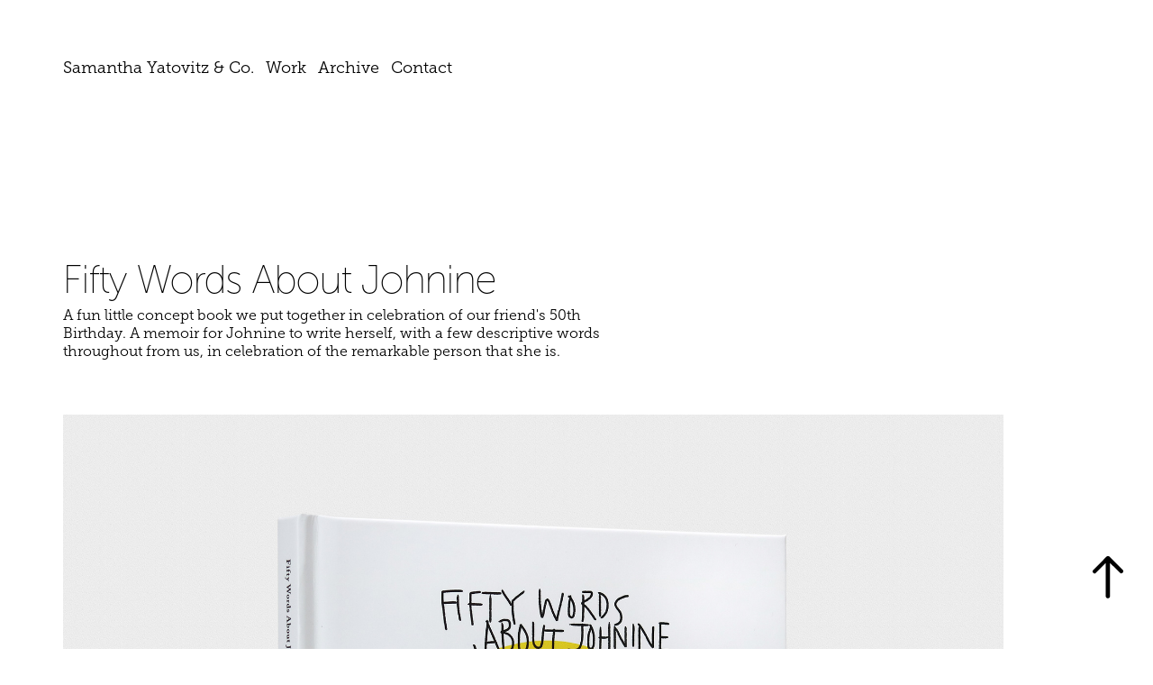

--- FILE ---
content_type: text/html; charset=utf-8
request_url: https://samanthayatovitz.com/50-words
body_size: 4714
content:
<!DOCTYPE HTML>
<html lang="en-US">
<head>
  <meta charset="UTF-8" />
  <meta name="viewport" content="width=device-width, initial-scale=1" />
      <meta name="keywords"  content="advertising,graphic design,illustration,book design,creative,portland,oregon,Samantha Yatovitz,Samantha O'Brien,music production,Hershel Yatovitz,websites,branding,logotype,corporate identity,concept development,conceptual,design firm,music packaging,award winning,ideas" />
      <meta name="description"  content="An advertising and design consultancy based in Portland, Oregon." />
      <meta name="twitter:card"  content="summary_large_image" />
      <meta name="twitter:site"  content="@AdobePortfolio" />
      <meta  property="og:title" content="Samantha Yatovitz &amp; Co. - Fifty Words About Johnine" />
      <meta  property="og:description" content="An advertising and design consultancy based in Portland, Oregon." />
      <meta  property="og:image" content="https://cdn.myportfolio.com/47c579eb-d20e-4492-bd99-aba759cdba86/f68aceb2-588d-4ddf-af4c-3e1811a84ed6_rwc_0x0x3840x1920x3840.jpg?h=7bcd828f04e68b95f63598904db44b71" />
        <link rel="icon" href="https://cdn.myportfolio.com/47c579eb-d20e-4492-bd99-aba759cdba86/a9a0e6fe-49d0-4900-93e1-933a59e0952f_carw_1x1x32.png?h=317eea75481fe76fd52aa99afd3f3cf1" />
      <link rel="stylesheet" href="/dist/css/main.css" type="text/css" />
      <link rel="stylesheet" href="https://cdn.myportfolio.com/47c579eb-d20e-4492-bd99-aba759cdba86/90fe5d8e383385e6cdf33c2e8e04c8561737338053.css?h=c0fc4fd8953d0a404468a34721702aab" type="text/css" />
    <link rel="canonical" href="https://samanthayatovitz.com/50-words" />
      <title>Samantha Yatovitz &amp; Co. - Fifty Words About Johnine</title>
    <script type="text/javascript" src="//use.typekit.net/ik/[base64].js?cb=8dae7d4d979f383d5ca1dd118e49b6878a07c580" async onload="
    try {
      window.Typekit.load();
    } catch (e) {
      console.warn('Typekit not loaded.');
    }
    "></script>
</head>
  <body class="transition-enabled">  <div class='page-background-video page-background-video-with-panel'>
  </div>
  <div class="js-responsive-nav">
    <div class="responsive-nav">
      <div class="close-responsive-click-area js-close-responsive-nav">
        <div class="close-responsive-button"></div>
      </div>
          <nav class="nav-container" data-hover-hint="nav" data-hover-hint-placement="bottom-start">
      <div class="page-title">
        <a href="/about" >Samantha Yatovitz &amp; Co.</a>
      </div>
      <div class="page-title">
        <a href="/work-1" >Work</a>
      </div>
      <div class="page-title">
        <a href="/archive" >Archive</a>
      </div>
      <div class="page-title">
        <a href="/contact" >Contact</a>
      </div>
          </nav>
    </div>
  </div>
    <header class="site-header js-site-header " data-context="theme.nav" data-hover-hint="nav" data-hover-hint-placement="top-start">
        <nav class="nav-container" data-hover-hint="nav" data-hover-hint-placement="bottom-start">
      <div class="page-title">
        <a href="/about" >Samantha Yatovitz &amp; Co.</a>
      </div>
      <div class="page-title">
        <a href="/work-1" >Work</a>
      </div>
      <div class="page-title">
        <a href="/archive" >Archive</a>
      </div>
      <div class="page-title">
        <a href="/contact" >Contact</a>
      </div>
        </nav>
        <div class="hamburger-click-area js-hamburger">
          <div class="hamburger">
            <i></i>
            <i></i>
            <i></i>
          </div>
        </div>
    </header>
    <div class="header-placeholder"></div>
  <div class="site-wrap cfix js-site-wrap">
    <div class="site-container">
      <div class="site-content e2e-site-content">
        <main>
  <div class="page-container" data-context="page.page.container" data-hover-hint="pageContainer">
    <section class="page standard-modules">
      <div class="page-content js-page-content" data-context="pages" data-identity="id:p5ebdc7d2cc2ac92aaee60b084746cb2319c3278467eb113cfb50f">
        <div id="project-canvas" class="js-project-modules modules content">
          <div id="project-modules">
              
              
              
              
              
              <div class="project-module module text project-module-text align- js-project-module e2e-site-project-module-text" style="padding-top: 80px;
padding-bottom: 50px;
  width: 100%;
  max-width: 600px;
  float: left;
  clear: both;
">
  <div class="rich-text js-text-editable module-text"><div class="title" style="line-height:20px;"><span class="texteditor-inline-fontsize" style="font-size:44px;"><span style="font-family:vcwp; font-weight:400;">Fifty Words About Johnine</span></span></div><div class="main-text">A fun little concept book we put together in celebration of our friend's 50th Birthday. A memoir for Johnine to write herself, with a few descriptive words throughout from us, in celebration of the remarkable person that she is.</div></div>
</div>

              
              
              
              
              
              <div class="project-module module image project-module-image js-js-project-module"  style="padding-top: px;
padding-bottom: px;
">

  

  
     <div class="js-lightbox" data-src="https://cdn.myportfolio.com/47c579eb-d20e-4492-bd99-aba759cdba86/ff80f051-c245-4e72-918a-e841c230638c.jpg?h=1e9fc8d440e56f7f927e2149ef1334d4">
           <img
             class="js-lazy e2e-site-project-module-image"
             src="[data-uri]"
             data-src="https://cdn.myportfolio.com/47c579eb-d20e-4492-bd99-aba759cdba86/ff80f051-c245-4e72-918a-e841c230638c_rw_3840.jpg?h=e4f6f0e28a089484d44feda33f0b5ef3"
             data-srcset="https://cdn.myportfolio.com/47c579eb-d20e-4492-bd99-aba759cdba86/ff80f051-c245-4e72-918a-e841c230638c_rw_600.jpg?h=b5b4189fc26194bd2c6b8448ebd7a013 600w,https://cdn.myportfolio.com/47c579eb-d20e-4492-bd99-aba759cdba86/ff80f051-c245-4e72-918a-e841c230638c_rw_1200.jpg?h=bf89633dff68b8caee785aeceeecbaeb 1200w,https://cdn.myportfolio.com/47c579eb-d20e-4492-bd99-aba759cdba86/ff80f051-c245-4e72-918a-e841c230638c_rw_1920.jpg?h=74b2b833e2b11f548cf5604fd0ca8ffe 1920w,https://cdn.myportfolio.com/47c579eb-d20e-4492-bd99-aba759cdba86/ff80f051-c245-4e72-918a-e841c230638c_rw_3840.jpg?h=e4f6f0e28a089484d44feda33f0b5ef3 3840w,"
             data-sizes="(max-width: 3840px) 100vw, 3840px"
             width="3840"
             height="0"
             style="padding-bottom: 75.33%; background: rgba(0, 0, 0, 0.03)"
             
           >
     </div>
  

</div>

              
              
              
              
              
              
              
              
              
              <div class="project-module module image project-module-image js-js-project-module"  style="padding-top: px;
padding-bottom: px;
">

  

  
     <div class="js-lightbox" data-src="https://cdn.myportfolio.com/47c579eb-d20e-4492-bd99-aba759cdba86/bbf468ba-91a5-4112-b64e-7802fad08fd5.jpg?h=047e492dac42f5e53bad76c97df17b2d">
           <img
             class="js-lazy e2e-site-project-module-image"
             src="[data-uri]"
             data-src="https://cdn.myportfolio.com/47c579eb-d20e-4492-bd99-aba759cdba86/bbf468ba-91a5-4112-b64e-7802fad08fd5_rw_3840.jpg?h=8942f72925532414f83ecc2db808c3eb"
             data-srcset="https://cdn.myportfolio.com/47c579eb-d20e-4492-bd99-aba759cdba86/bbf468ba-91a5-4112-b64e-7802fad08fd5_rw_600.jpg?h=fe63e5de659650f692d0d7ce03bf2c96 600w,https://cdn.myportfolio.com/47c579eb-d20e-4492-bd99-aba759cdba86/bbf468ba-91a5-4112-b64e-7802fad08fd5_rw_1200.jpg?h=933fe42009ce64eaea3291db6b15c9bd 1200w,https://cdn.myportfolio.com/47c579eb-d20e-4492-bd99-aba759cdba86/bbf468ba-91a5-4112-b64e-7802fad08fd5_rw_1920.jpg?h=255068abc2cd5cab2d1a38d317605cef 1920w,https://cdn.myportfolio.com/47c579eb-d20e-4492-bd99-aba759cdba86/bbf468ba-91a5-4112-b64e-7802fad08fd5_rw_3840.jpg?h=8942f72925532414f83ecc2db808c3eb 3840w,"
             data-sizes="(max-width: 3840px) 100vw, 3840px"
             width="3840"
             height="0"
             style="padding-bottom: 54.67%; background: rgba(0, 0, 0, 0.03)"
             
           >
     </div>
  

</div>

              
              
              
              
              
              
              
              
              
              
              
              
              
              
              
              
              
              <div class="project-module module tree project-module-tree js-js-project-module e2e-site-project-module-tree" >
  <div class="tree-wrapper valign-top">
      <div class="tree-child-wrapper" style="flex: 1">
        
        <div class="project-module module image project-module-image js-js-project-module"  style="padding-top: px;
padding-bottom: px;
">

  

  
     <div class="js-lightbox" data-src="https://cdn.myportfolio.com/47c579eb-d20e-4492-bd99-aba759cdba86/7d0f30de-702e-4e64-a215-6d043ac71dd8.jpg?h=6779fd3b488aded2521d64803daa474c">
           <img
             class="js-lazy e2e-site-project-module-image"
             src="[data-uri]"
             data-src="https://cdn.myportfolio.com/47c579eb-d20e-4492-bd99-aba759cdba86/7d0f30de-702e-4e64-a215-6d043ac71dd8_rw_3840.jpg?h=2f9802a16d9f6e75f4c9435df11bcc71"
             data-srcset="https://cdn.myportfolio.com/47c579eb-d20e-4492-bd99-aba759cdba86/7d0f30de-702e-4e64-a215-6d043ac71dd8_rw_600.jpg?h=99bfc88ed22bee3e5a06286ce75f7e28 600w,https://cdn.myportfolio.com/47c579eb-d20e-4492-bd99-aba759cdba86/7d0f30de-702e-4e64-a215-6d043ac71dd8_rw_1200.jpg?h=76cd57940040cd30ed2d573da710d518 1200w,https://cdn.myportfolio.com/47c579eb-d20e-4492-bd99-aba759cdba86/7d0f30de-702e-4e64-a215-6d043ac71dd8_rw_1920.jpg?h=b8510c565b0372cae885a63811daa5fc 1920w,https://cdn.myportfolio.com/47c579eb-d20e-4492-bd99-aba759cdba86/7d0f30de-702e-4e64-a215-6d043ac71dd8_rw_3840.jpg?h=2f9802a16d9f6e75f4c9435df11bcc71 3840w,"
             data-sizes="(max-width: 3840px) 100vw, 3840px"
             width="3840"
             height="0"
             style="padding-bottom: 54.67%; background: rgba(0, 0, 0, 0.03)"
             
           >
     </div>
  

</div>

        
        
        
        
        
        
        
      </div>
      <div class="tree-child-wrapper" style="flex: 1">
        
        <div class="project-module module image project-module-image js-js-project-module"  style="padding-top: px;
padding-bottom: px;
">

  

  
     <div class="js-lightbox" data-src="https://cdn.myportfolio.com/47c579eb-d20e-4492-bd99-aba759cdba86/73bfc512-3728-44ce-b79d-3ddc687183af.jpg?h=f60262fffa19dda1d5a82f5f3d601ed8">
           <img
             class="js-lazy e2e-site-project-module-image"
             src="[data-uri]"
             data-src="https://cdn.myportfolio.com/47c579eb-d20e-4492-bd99-aba759cdba86/73bfc512-3728-44ce-b79d-3ddc687183af_rw_3840.jpg?h=0e61d958a1e18f8ade4a42eddeae2a27"
             data-srcset="https://cdn.myportfolio.com/47c579eb-d20e-4492-bd99-aba759cdba86/73bfc512-3728-44ce-b79d-3ddc687183af_rw_600.jpg?h=92f22ccd72de5fd1f171fbd6e41ece00 600w,https://cdn.myportfolio.com/47c579eb-d20e-4492-bd99-aba759cdba86/73bfc512-3728-44ce-b79d-3ddc687183af_rw_1200.jpg?h=afbf9ea7f08525415e845055ef6562e8 1200w,https://cdn.myportfolio.com/47c579eb-d20e-4492-bd99-aba759cdba86/73bfc512-3728-44ce-b79d-3ddc687183af_rw_1920.jpg?h=c8ff89859bfa5e4d2d597d8d37942d36 1920w,https://cdn.myportfolio.com/47c579eb-d20e-4492-bd99-aba759cdba86/73bfc512-3728-44ce-b79d-3ddc687183af_rw_3840.jpg?h=0e61d958a1e18f8ade4a42eddeae2a27 3840w,"
             data-sizes="(max-width: 3840px) 100vw, 3840px"
             width="3840"
             height="0"
             style="padding-bottom: 54.67%; background: rgba(0, 0, 0, 0.03)"
             
           >
     </div>
  

</div>

        
        
        
        
        
        
        
      </div>
  </div>
</div>

              
              <div class="project-module module image project-module-image js-js-project-module"  style="padding-top: px;
padding-bottom: px;
">

  

  
     <div class="js-lightbox" data-src="https://cdn.myportfolio.com/47c579eb-d20e-4492-bd99-aba759cdba86/3055267b-beef-457c-8b32-e661f9d146c8.jpg?h=e0d97707e07884984e605d473d4eb3cc">
           <img
             class="js-lazy e2e-site-project-module-image"
             src="[data-uri]"
             data-src="https://cdn.myportfolio.com/47c579eb-d20e-4492-bd99-aba759cdba86/3055267b-beef-457c-8b32-e661f9d146c8_rw_3840.jpg?h=929ccab7a1fc0c83f2b5c085603492d2"
             data-srcset="https://cdn.myportfolio.com/47c579eb-d20e-4492-bd99-aba759cdba86/3055267b-beef-457c-8b32-e661f9d146c8_rw_600.jpg?h=c129702875aa0e5548c135e6991131e9 600w,https://cdn.myportfolio.com/47c579eb-d20e-4492-bd99-aba759cdba86/3055267b-beef-457c-8b32-e661f9d146c8_rw_1200.jpg?h=89bb8617ff23e3744a7f7311b6c7566c 1200w,https://cdn.myportfolio.com/47c579eb-d20e-4492-bd99-aba759cdba86/3055267b-beef-457c-8b32-e661f9d146c8_rw_1920.jpg?h=965125c5c2937a78ab76e631ea0ce8b9 1920w,https://cdn.myportfolio.com/47c579eb-d20e-4492-bd99-aba759cdba86/3055267b-beef-457c-8b32-e661f9d146c8_rw_3840.jpg?h=929ccab7a1fc0c83f2b5c085603492d2 3840w,"
             data-sizes="(max-width: 3840px) 100vw, 3840px"
             width="3840"
             height="0"
             style="padding-bottom: 54.67%; background: rgba(0, 0, 0, 0.03)"
             
           >
     </div>
  

</div>

              
              
              
              
              
              
              
              
              
              
              
              
              
              
              
              
              
              <div class="project-module module tree project-module-tree js-js-project-module e2e-site-project-module-tree" >
  <div class="tree-wrapper valign-top">
      <div class="tree-child-wrapper" style="flex: 3840000000">
        
        <div class="project-module module image project-module-image js-js-project-module"  style="padding-top: px;
padding-bottom: px;
">

  

  
     <div class="js-lightbox" data-src="https://cdn.myportfolio.com/47c579eb-d20e-4492-bd99-aba759cdba86/8c73fc5e-6f58-4a68-a961-7580a6fd676d.jpg?h=d5b9a043b2e3e040bad1f18689c2bdda">
           <img
             class="js-lazy e2e-site-project-module-image"
             src="[data-uri]"
             data-src="https://cdn.myportfolio.com/47c579eb-d20e-4492-bd99-aba759cdba86/8c73fc5e-6f58-4a68-a961-7580a6fd676d_rw_3840.jpg?h=50486feb4b2299213f6632853cf2e9c5"
             data-srcset="https://cdn.myportfolio.com/47c579eb-d20e-4492-bd99-aba759cdba86/8c73fc5e-6f58-4a68-a961-7580a6fd676d_rw_600.jpg?h=9c0f962e7d132f37ce8903a0dfa64cbf 600w,https://cdn.myportfolio.com/47c579eb-d20e-4492-bd99-aba759cdba86/8c73fc5e-6f58-4a68-a961-7580a6fd676d_rw_1200.jpg?h=f223e3f7e956160e98c06d2751839586 1200w,https://cdn.myportfolio.com/47c579eb-d20e-4492-bd99-aba759cdba86/8c73fc5e-6f58-4a68-a961-7580a6fd676d_rw_1920.jpg?h=1dafbf4c7a66126fc68930ee06ecb3ff 1920w,https://cdn.myportfolio.com/47c579eb-d20e-4492-bd99-aba759cdba86/8c73fc5e-6f58-4a68-a961-7580a6fd676d_rw_3840.jpg?h=50486feb4b2299213f6632853cf2e9c5 3840w,"
             data-sizes="(max-width: 3840px) 100vw, 3840px"
             width="3840"
             height="0"
             style="padding-bottom: 54.67%; background: rgba(0, 0, 0, 0.03)"
             
           >
     </div>
  

</div>

        
        
        
        
        
        
        
      </div>
      <div class="tree-child-wrapper" style="flex: 3840000000">
        
        <div class="project-module module image project-module-image js-js-project-module"  style="padding-top: px;
padding-bottom: px;
">

  

  
     <div class="js-lightbox" data-src="https://cdn.myportfolio.com/47c579eb-d20e-4492-bd99-aba759cdba86/34fe7ac6-0032-48fe-bfed-ffb617ee1ddd.jpg?h=ec36cadb0fd4a76c93eb557d77505f96">
           <img
             class="js-lazy e2e-site-project-module-image"
             src="[data-uri]"
             data-src="https://cdn.myportfolio.com/47c579eb-d20e-4492-bd99-aba759cdba86/34fe7ac6-0032-48fe-bfed-ffb617ee1ddd_rw_3840.jpg?h=369d64d83918d41192f556c60ed9dd1e"
             data-srcset="https://cdn.myportfolio.com/47c579eb-d20e-4492-bd99-aba759cdba86/34fe7ac6-0032-48fe-bfed-ffb617ee1ddd_rw_600.jpg?h=b6c1a72cf55b357fd149818f79c0fb8e 600w,https://cdn.myportfolio.com/47c579eb-d20e-4492-bd99-aba759cdba86/34fe7ac6-0032-48fe-bfed-ffb617ee1ddd_rw_1200.jpg?h=07b0f1239ad039474012d6648d89767e 1200w,https://cdn.myportfolio.com/47c579eb-d20e-4492-bd99-aba759cdba86/34fe7ac6-0032-48fe-bfed-ffb617ee1ddd_rw_1920.jpg?h=f39470e0336e7676392423b0d4c4ecc0 1920w,https://cdn.myportfolio.com/47c579eb-d20e-4492-bd99-aba759cdba86/34fe7ac6-0032-48fe-bfed-ffb617ee1ddd_rw_3840.jpg?h=369d64d83918d41192f556c60ed9dd1e 3840w,"
             data-sizes="(max-width: 3840px) 100vw, 3840px"
             width="3840"
             height="0"
             style="padding-bottom: 54.67%; background: rgba(0, 0, 0, 0.03)"
             
           >
     </div>
  

</div>

        
        
        
        
        
        
        
      </div>
  </div>
</div>

              
              
              
              
              
              <div class="project-module module text project-module-text align- js-project-module e2e-site-project-module-text" style="padding-top: 80px;
padding-bottom: 40px;
  width: 100%;
  max-width: 1800px;
  float: left;
  clear: both;
">
  <div class="rich-text js-text-editable module-text"><div class="caption"><a href="/the-business-of-baby" target="_self" data-selected-page-id="p5ea8dcada83ca6163c9e0f271a6b905fedcd8948db85d8f6a41c8">Back</a>   <a href="/bcc-stormwater-campaign" target="_self" data-selected-page-id="p5ea20acc50c45dbdda491444cdcc3ccf6e7b1d22ac73a0baecee0">Next Project</a></div></div>
</div>

              
              
              
              
          </div>
        </div>
      </div>
    </section>
        <section class="back-to-top" data-hover-hint="backToTop">
          <a href="#"><span class="arrow">&uarr;</span><span class="preserve-whitespace">Back to Top</span></a>
        </section>
        <a class="back-to-top-fixed js-back-to-top back-to-top-fixed-with-panel" data-hover-hint="backToTop" data-hover-hint-placement="top-start" href="#">
          <svg version="1.1" id="Layer_1" xmlns="http://www.w3.org/2000/svg" xmlns:xlink="http://www.w3.org/1999/xlink" x="0px" y="0px"
           viewBox="0 0 26 26" style="enable-background:new 0 0 26 26;" xml:space="preserve" class="icon icon-back-to-top">
          <g>
            <path d="M13.8,1.3L21.6,9c0.1,0.1,0.1,0.3,0.2,0.4c0.1,0.1,0.1,0.3,0.1,0.4s0,0.3-0.1,0.4c-0.1,0.1-0.1,0.3-0.3,0.4
              c-0.1,0.1-0.2,0.2-0.4,0.3c-0.2,0.1-0.3,0.1-0.4,0.1c-0.1,0-0.3,0-0.4-0.1c-0.2-0.1-0.3-0.2-0.4-0.3L14.2,5l0,19.1
              c0,0.2-0.1,0.3-0.1,0.5c0,0.1-0.1,0.3-0.3,0.4c-0.1,0.1-0.2,0.2-0.4,0.3c-0.1,0.1-0.3,0.1-0.5,0.1c-0.1,0-0.3,0-0.4-0.1
              c-0.1-0.1-0.3-0.1-0.4-0.3c-0.1-0.1-0.2-0.2-0.3-0.4c-0.1-0.1-0.1-0.3-0.1-0.5l0-19.1l-5.7,5.7C6,10.8,5.8,10.9,5.7,11
              c-0.1,0.1-0.3,0.1-0.4,0.1c-0.2,0-0.3,0-0.4-0.1c-0.1-0.1-0.3-0.2-0.4-0.3c-0.1-0.1-0.1-0.2-0.2-0.4C4.1,10.2,4,10.1,4.1,9.9
              c0-0.1,0-0.3,0.1-0.4c0-0.1,0.1-0.3,0.3-0.4l7.7-7.8c0.1,0,0.2-0.1,0.2-0.1c0,0,0.1-0.1,0.2-0.1c0.1,0,0.2,0,0.2-0.1
              c0.1,0,0.1,0,0.2,0c0,0,0.1,0,0.2,0c0.1,0,0.2,0,0.2,0.1c0.1,0,0.1,0.1,0.2,0.1C13.7,1.2,13.8,1.2,13.8,1.3z"/>
          </g>
          </svg>
        </a>
  </div>
              <footer class="site-footer" data-hover-hint="footer">
                <div class="footer-text">
                  © Samantha Yatovitz
                </div>
              </footer>
        </main>
      </div>
    </div>
  </div>
</body>
<script type="text/javascript">
  // fix for Safari's back/forward cache
  window.onpageshow = function(e) {
    if (e.persisted) { window.location.reload(); }
  };
</script>
  <script type="text/javascript">var __config__ = {"page_id":"p5ebdc7d2cc2ac92aaee60b084746cb2319c3278467eb113cfb50f","theme":{"name":"marta\/marina"},"pageTransition":true,"linkTransition":true,"disableDownload":true,"localizedValidationMessages":{"required":"This field is required","Email":"This field must be a valid email address"},"lightbox":{"enabled":true,"color":{"opacity":1,"hex":"#FFFFFF"}},"cookie_banner":{"enabled":false},"googleAnalytics":{"trackingCode":"UA-168211728-1","anonymization":true}};</script>
  <script type="text/javascript" src="/site/translations?cb=8dae7d4d979f383d5ca1dd118e49b6878a07c580"></script>
  <script type="text/javascript" src="/dist/js/main.js?cb=8dae7d4d979f383d5ca1dd118e49b6878a07c580"></script>
</html>


--- FILE ---
content_type: text/plain
request_url: https://www.google-analytics.com/j/collect?v=1&_v=j102&a=671150270&t=pageview&_s=1&dl=https%3A%2F%2Fsamanthayatovitz.com%2F50-words&ul=en-us%40posix&dt=Samantha%20Yatovitz%20%26%20Co.%20-%20Fifty%20Words%20About%20Johnine&sr=1280x720&vp=1280x720&_u=IEBAAEABAAAAACAAI~&jid=21619307&gjid=1854879887&cid=1677111176.1769915350&tid=UA-168211728-1&_gid=349180110.1769915350&_r=1&_slc=1&z=1585333413
body_size: -452
content:
2,cG-0KYG7N9RR0